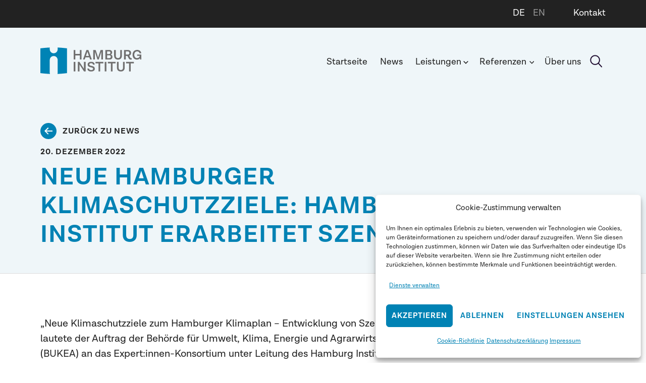

--- FILE ---
content_type: text/html; charset=UTF-8
request_url: https://www.hamburg-institut.com/klimaneutrale-kommunen/neue-hamburger-klimaschutzziele-hamburg-institut-erarbeitet-szenarien/
body_size: 13829
content:
<!doctype html>
<html lang="de-DE" >
<head>
	<meta charset="UTF-8" />
	<meta name="viewport" content="width=device-width, initial-scale=1" />
	<meta name='robots' content='index, follow, max-image-preview:large, max-snippet:-1, max-video-preview:-1' />
	<style>img:is([sizes="auto" i], [sizes^="auto," i]) { contain-intrinsic-size: 3000px 1500px }</style>
	
	<!-- This site is optimized with the Yoast SEO plugin v26.7 - https://yoast.com/wordpress/plugins/seo/ -->
	<title>Neue Hamburger Klimaschutzziele: Hamburg Institut erarbeitet Szenarien - Hamburg Institut</title>
	<meta name="description" content="Im Rahmen der zweiten Fortschreibung des Hamburger Klimaplans hat das Hamburg Institut im Auftrag der BUKEA Szenarien zum Erreichen neuer, weitreichenderer Klimaschutzziele entwickelt. Im Konsortium mit dem Öko-Institut und Prognos wurden hierbei sowohl sektorspezifische als auch sektorübergreifende Hebelmaßnahmen definiert. Dem Hamburger Senat dienten die Szenarien als Basis für sein heute vorgestelltes Eckpunktepapier, das die neuen Klimaschutzziele und die dazugehörigen Stellschrauben festschreibt." />
	<link rel="canonical" href="https://www.hamburg-institut.com/klimaneutrale-kommunen/neue-hamburger-klimaschutzziele-hamburg-institut-erarbeitet-szenarien/" />
	<meta property="og:locale" content="de_DE" />
	<meta property="og:type" content="article" />
	<meta property="og:title" content="Neue Hamburger Klimaschutzziele: Hamburg Institut erarbeitet Szenarien - Hamburg Institut" />
	<meta property="og:description" content="Im Rahmen der zweiten Fortschreibung des Hamburger Klimaplans hat das Hamburg Institut im Auftrag der BUKEA Szenarien zum Erreichen neuer, weitreichenderer Klimaschutzziele entwickelt. Im Konsortium mit dem Öko-Institut und Prognos wurden hierbei sowohl sektorspezifische als auch sektorübergreifende Hebelmaßnahmen definiert. Dem Hamburger Senat dienten die Szenarien als Basis für sein heute vorgestelltes Eckpunktepapier, das die neuen Klimaschutzziele und die dazugehörigen Stellschrauben festschreibt." />
	<meta property="og:url" content="https://www.hamburg-institut.com/klimaneutrale-kommunen/neue-hamburger-klimaschutzziele-hamburg-institut-erarbeitet-szenarien/" />
	<meta property="og:site_name" content="Hamburg Institut" />
	<meta property="article:published_time" content="2022-12-20T19:52:01+00:00" />
	<meta property="article:modified_time" content="2024-05-31T11:10:33+00:00" />
	<meta name="author" content="Philippa Kreis" />
	<meta name="twitter:card" content="summary_large_image" />
	<meta name="twitter:label1" content="Verfasst von" />
	<meta name="twitter:data1" content="Philippa Kreis" />
	<meta name="twitter:label2" content="Geschätzte Lesezeit" />
	<meta name="twitter:data2" content="2 Minuten" />
	<script type="application/ld+json" class="yoast-schema-graph">{"@context":"https://schema.org","@graph":[{"@type":"Article","@id":"https://www.hamburg-institut.com/klimaneutrale-kommunen/neue-hamburger-klimaschutzziele-hamburg-institut-erarbeitet-szenarien/#article","isPartOf":{"@id":"https://www.hamburg-institut.com/klimaneutrale-kommunen/neue-hamburger-klimaschutzziele-hamburg-institut-erarbeitet-szenarien/"},"author":{"name":"Philippa Kreis","@id":"https://www.hamburg-institut.com/#/schema/person/bda515a4a9e60bbeba5e23fdb999c920"},"headline":"Neue Hamburger Klimaschutzziele: Hamburg Institut erarbeitet Szenarien","datePublished":"2022-12-20T19:52:01+00:00","dateModified":"2024-05-31T11:10:33+00:00","mainEntityOfPage":{"@id":"https://www.hamburg-institut.com/klimaneutrale-kommunen/neue-hamburger-klimaschutzziele-hamburg-institut-erarbeitet-szenarien/"},"wordCount":277,"commentCount":0,"publisher":{"@id":"https://www.hamburg-institut.com/#organization"},"articleSection":["Klimaneutrale Kommunen","Klimapolitik"],"inLanguage":"de","potentialAction":[{"@type":"CommentAction","name":"Comment","target":["https://www.hamburg-institut.com/klimaneutrale-kommunen/neue-hamburger-klimaschutzziele-hamburg-institut-erarbeitet-szenarien/#respond"]}]},{"@type":"WebPage","@id":"https://www.hamburg-institut.com/klimaneutrale-kommunen/neue-hamburger-klimaschutzziele-hamburg-institut-erarbeitet-szenarien/","url":"https://www.hamburg-institut.com/klimaneutrale-kommunen/neue-hamburger-klimaschutzziele-hamburg-institut-erarbeitet-szenarien/","name":"Neue Hamburger Klimaschutzziele: Hamburg Institut erarbeitet Szenarien - Hamburg Institut","isPartOf":{"@id":"https://www.hamburg-institut.com/#website"},"datePublished":"2022-12-20T19:52:01+00:00","dateModified":"2024-05-31T11:10:33+00:00","description":"Im Rahmen der zweiten Fortschreibung des Hamburger Klimaplans hat das Hamburg Institut im Auftrag der BUKEA Szenarien zum Erreichen neuer, weitreichenderer Klimaschutzziele entwickelt. Im Konsortium mit dem Öko-Institut und Prognos wurden hierbei sowohl sektorspezifische als auch sektorübergreifende Hebelmaßnahmen definiert. Dem Hamburger Senat dienten die Szenarien als Basis für sein heute vorgestelltes Eckpunktepapier, das die neuen Klimaschutzziele und die dazugehörigen Stellschrauben festschreibt.","breadcrumb":{"@id":"https://www.hamburg-institut.com/klimaneutrale-kommunen/neue-hamburger-klimaschutzziele-hamburg-institut-erarbeitet-szenarien/#breadcrumb"},"inLanguage":"de","potentialAction":[{"@type":"ReadAction","target":["https://www.hamburg-institut.com/klimaneutrale-kommunen/neue-hamburger-klimaschutzziele-hamburg-institut-erarbeitet-szenarien/"]}]},{"@type":"BreadcrumbList","@id":"https://www.hamburg-institut.com/klimaneutrale-kommunen/neue-hamburger-klimaschutzziele-hamburg-institut-erarbeitet-szenarien/#breadcrumb","itemListElement":[{"@type":"ListItem","position":1,"name":"Startseite","item":"https://www.hamburg-institut.com/"},{"@type":"ListItem","position":2,"name":"Neue Hamburger Klimaschutzziele: Hamburg Institut erarbeitet Szenarien"}]},{"@type":"WebSite","@id":"https://www.hamburg-institut.com/#website","url":"https://www.hamburg-institut.com/","name":"Hamburg Institut","description":"Beratung und Forschung im Energie- und Umweltsektor","publisher":{"@id":"https://www.hamburg-institut.com/#organization"},"potentialAction":[{"@type":"SearchAction","target":{"@type":"EntryPoint","urlTemplate":"https://www.hamburg-institut.com/?s={search_term_string}"},"query-input":{"@type":"PropertyValueSpecification","valueRequired":true,"valueName":"search_term_string"}}],"inLanguage":"de"},{"@type":"Organization","@id":"https://www.hamburg-institut.com/#organization","name":"Hamburg Institut","url":"https://www.hamburg-institut.com/","logo":{"@type":"ImageObject","inLanguage":"de","@id":"https://www.hamburg-institut.com/#/schema/logo/image/","url":"https://www.hamburg-institut.com/wp-content/uploads/2021/05/logo.png","contentUrl":"https://www.hamburg-institut.com/wp-content/uploads/2021/05/logo.png","width":400,"height":106,"caption":"Hamburg Institut"},"image":{"@id":"https://www.hamburg-institut.com/#/schema/logo/image/"}},{"@type":"Person","@id":"https://www.hamburg-institut.com/#/schema/person/bda515a4a9e60bbeba5e23fdb999c920","name":"Philippa Kreis","image":{"@type":"ImageObject","inLanguage":"de","@id":"https://www.hamburg-institut.com/#/schema/person/image/","url":"https://secure.gravatar.com/avatar/421370853a3198075eb3d9b26938493c2cdbc356a72af6827e68a9591f0abd17?s=96&d=mm&r=g","contentUrl":"https://secure.gravatar.com/avatar/421370853a3198075eb3d9b26938493c2cdbc356a72af6827e68a9591f0abd17?s=96&d=mm&r=g","caption":"Philippa Kreis"}}]}</script>
	<!-- / Yoast SEO plugin. -->


<link rel="alternate" type="application/rss+xml" title="Hamburg Institut &raquo; Feed" href="https://www.hamburg-institut.com/feed/" />
<link rel="alternate" type="application/rss+xml" title="Hamburg Institut &raquo; Kommentar-Feed" href="https://www.hamburg-institut.com/comments/feed/" />
<link rel="alternate" type="application/rss+xml" title="Hamburg Institut &raquo; Neue Hamburger Klimaschutzziele: Hamburg Institut erarbeitet Szenarien-Kommentar-Feed" href="https://www.hamburg-institut.com/klimaneutrale-kommunen/neue-hamburger-klimaschutzziele-hamburg-institut-erarbeitet-szenarien/feed/" />
<style id='wp-block-library-theme-inline-css'>
.wp-block-audio :where(figcaption){color:#555;font-size:13px;text-align:center}.is-dark-theme .wp-block-audio :where(figcaption){color:#ffffffa6}.wp-block-audio{margin:0 0 1em}.wp-block-code{border:1px solid #ccc;border-radius:4px;font-family:Menlo,Consolas,monaco,monospace;padding:.8em 1em}.wp-block-embed :where(figcaption){color:#555;font-size:13px;text-align:center}.is-dark-theme .wp-block-embed :where(figcaption){color:#ffffffa6}.wp-block-embed{margin:0 0 1em}.blocks-gallery-caption{color:#555;font-size:13px;text-align:center}.is-dark-theme .blocks-gallery-caption{color:#ffffffa6}:root :where(.wp-block-image figcaption){color:#555;font-size:13px;text-align:center}.is-dark-theme :root :where(.wp-block-image figcaption){color:#ffffffa6}.wp-block-image{margin:0 0 1em}.wp-block-pullquote{border-bottom:4px solid;border-top:4px solid;color:currentColor;margin-bottom:1.75em}.wp-block-pullquote cite,.wp-block-pullquote footer,.wp-block-pullquote__citation{color:currentColor;font-size:.8125em;font-style:normal;text-transform:uppercase}.wp-block-quote{border-left:.25em solid;margin:0 0 1.75em;padding-left:1em}.wp-block-quote cite,.wp-block-quote footer{color:currentColor;font-size:.8125em;font-style:normal;position:relative}.wp-block-quote:where(.has-text-align-right){border-left:none;border-right:.25em solid;padding-left:0;padding-right:1em}.wp-block-quote:where(.has-text-align-center){border:none;padding-left:0}.wp-block-quote.is-large,.wp-block-quote.is-style-large,.wp-block-quote:where(.is-style-plain){border:none}.wp-block-search .wp-block-search__label{font-weight:700}.wp-block-search__button{border:1px solid #ccc;padding:.375em .625em}:where(.wp-block-group.has-background){padding:1.25em 2.375em}.wp-block-separator.has-css-opacity{opacity:.4}.wp-block-separator{border:none;border-bottom:2px solid;margin-left:auto;margin-right:auto}.wp-block-separator.has-alpha-channel-opacity{opacity:1}.wp-block-separator:not(.is-style-wide):not(.is-style-dots){width:100px}.wp-block-separator.has-background:not(.is-style-dots){border-bottom:none;height:1px}.wp-block-separator.has-background:not(.is-style-wide):not(.is-style-dots){height:2px}.wp-block-table{margin:0 0 1em}.wp-block-table td,.wp-block-table th{word-break:normal}.wp-block-table :where(figcaption){color:#555;font-size:13px;text-align:center}.is-dark-theme .wp-block-table :where(figcaption){color:#ffffffa6}.wp-block-video :where(figcaption){color:#555;font-size:13px;text-align:center}.is-dark-theme .wp-block-video :where(figcaption){color:#ffffffa6}.wp-block-video{margin:0 0 1em}:root :where(.wp-block-template-part.has-background){margin-bottom:0;margin-top:0;padding:1.25em 2.375em}
</style>
<style id='classic-theme-styles-inline-css'>
/*! This file is auto-generated */
.wp-block-button__link{color:#fff;background-color:#32373c;border-radius:9999px;box-shadow:none;text-decoration:none;padding:calc(.667em + 2px) calc(1.333em + 2px);font-size:1.125em}.wp-block-file__button{background:#32373c;color:#fff;text-decoration:none}
</style>
<style id='global-styles-inline-css'>
:root{--wp--preset--aspect-ratio--square: 1;--wp--preset--aspect-ratio--4-3: 4/3;--wp--preset--aspect-ratio--3-4: 3/4;--wp--preset--aspect-ratio--3-2: 3/2;--wp--preset--aspect-ratio--2-3: 2/3;--wp--preset--aspect-ratio--16-9: 16/9;--wp--preset--aspect-ratio--9-16: 9/16;--wp--preset--color--black: #222222;--wp--preset--color--cyan-bluish-gray: #abb8c3;--wp--preset--color--white: #FFFFFF;--wp--preset--color--pale-pink: #f78da7;--wp--preset--color--vivid-red: #cf2e2e;--wp--preset--color--luminous-vivid-orange: #ff6900;--wp--preset--color--luminous-vivid-amber: #fcb900;--wp--preset--color--light-green-cyan: #7bdcb5;--wp--preset--color--vivid-green-cyan: #00d084;--wp--preset--color--pale-cyan-blue: #8ed1fc;--wp--preset--color--vivid-cyan-blue: #0693e3;--wp--preset--color--vivid-purple: #9b51e0;--wp--preset--color--gray: #DCDCDC;--wp--preset--color--light-blue: #EFF6F9;--wp--preset--color--blue: #11B7EE;--wp--preset--color--dark-blue: #0082B4;--wp--preset--color--red: #E4D1D1;--wp--preset--gradient--vivid-cyan-blue-to-vivid-purple: linear-gradient(135deg,rgba(6,147,227,1) 0%,rgb(155,81,224) 100%);--wp--preset--gradient--light-green-cyan-to-vivid-green-cyan: linear-gradient(135deg,rgb(122,220,180) 0%,rgb(0,208,130) 100%);--wp--preset--gradient--luminous-vivid-amber-to-luminous-vivid-orange: linear-gradient(135deg,rgba(252,185,0,1) 0%,rgba(255,105,0,1) 100%);--wp--preset--gradient--luminous-vivid-orange-to-vivid-red: linear-gradient(135deg,rgba(255,105,0,1) 0%,rgb(207,46,46) 100%);--wp--preset--gradient--very-light-gray-to-cyan-bluish-gray: linear-gradient(135deg,rgb(238,238,238) 0%,rgb(169,184,195) 100%);--wp--preset--gradient--cool-to-warm-spectrum: linear-gradient(135deg,rgb(74,234,220) 0%,rgb(151,120,209) 20%,rgb(207,42,186) 40%,rgb(238,44,130) 60%,rgb(251,105,98) 80%,rgb(254,248,76) 100%);--wp--preset--gradient--blush-light-purple: linear-gradient(135deg,rgb(255,206,236) 0%,rgb(152,150,240) 100%);--wp--preset--gradient--blush-bordeaux: linear-gradient(135deg,rgb(254,205,165) 0%,rgb(254,45,45) 50%,rgb(107,0,62) 100%);--wp--preset--gradient--luminous-dusk: linear-gradient(135deg,rgb(255,203,112) 0%,rgb(199,81,192) 50%,rgb(65,88,208) 100%);--wp--preset--gradient--pale-ocean: linear-gradient(135deg,rgb(255,245,203) 0%,rgb(182,227,212) 50%,rgb(51,167,181) 100%);--wp--preset--gradient--electric-grass: linear-gradient(135deg,rgb(202,248,128) 0%,rgb(113,206,126) 100%);--wp--preset--gradient--midnight: linear-gradient(135deg,rgb(2,3,129) 0%,rgb(40,116,252) 100%);--wp--preset--font-size--small: 18px;--wp--preset--font-size--medium: 20px;--wp--preset--font-size--large: 24px;--wp--preset--font-size--x-large: 42px;--wp--preset--font-size--extra-small: 16px;--wp--preset--font-size--normal: 20px;--wp--preset--font-size--extra-large: 38px;--wp--preset--font-size--huge: 48px;--wp--preset--spacing--20: 0.44rem;--wp--preset--spacing--30: 0.67rem;--wp--preset--spacing--40: 1rem;--wp--preset--spacing--50: 1.5rem;--wp--preset--spacing--60: 2.25rem;--wp--preset--spacing--70: 3.38rem;--wp--preset--spacing--80: 5.06rem;--wp--preset--shadow--natural: 6px 6px 9px rgba(0, 0, 0, 0.2);--wp--preset--shadow--deep: 12px 12px 50px rgba(0, 0, 0, 0.4);--wp--preset--shadow--sharp: 6px 6px 0px rgba(0, 0, 0, 0.2);--wp--preset--shadow--outlined: 6px 6px 0px -3px rgba(255, 255, 255, 1), 6px 6px rgba(0, 0, 0, 1);--wp--preset--shadow--crisp: 6px 6px 0px rgba(0, 0, 0, 1);}:where(.is-layout-flex){gap: 0.5em;}:where(.is-layout-grid){gap: 0.5em;}body .is-layout-flex{display: flex;}.is-layout-flex{flex-wrap: wrap;align-items: center;}.is-layout-flex > :is(*, div){margin: 0;}body .is-layout-grid{display: grid;}.is-layout-grid > :is(*, div){margin: 0;}:where(.wp-block-columns.is-layout-flex){gap: 2em;}:where(.wp-block-columns.is-layout-grid){gap: 2em;}:where(.wp-block-post-template.is-layout-flex){gap: 1.25em;}:where(.wp-block-post-template.is-layout-grid){gap: 1.25em;}.has-black-color{color: var(--wp--preset--color--black) !important;}.has-cyan-bluish-gray-color{color: var(--wp--preset--color--cyan-bluish-gray) !important;}.has-white-color{color: var(--wp--preset--color--white) !important;}.has-pale-pink-color{color: var(--wp--preset--color--pale-pink) !important;}.has-vivid-red-color{color: var(--wp--preset--color--vivid-red) !important;}.has-luminous-vivid-orange-color{color: var(--wp--preset--color--luminous-vivid-orange) !important;}.has-luminous-vivid-amber-color{color: var(--wp--preset--color--luminous-vivid-amber) !important;}.has-light-green-cyan-color{color: var(--wp--preset--color--light-green-cyan) !important;}.has-vivid-green-cyan-color{color: var(--wp--preset--color--vivid-green-cyan) !important;}.has-pale-cyan-blue-color{color: var(--wp--preset--color--pale-cyan-blue) !important;}.has-vivid-cyan-blue-color{color: var(--wp--preset--color--vivid-cyan-blue) !important;}.has-vivid-purple-color{color: var(--wp--preset--color--vivid-purple) !important;}.has-black-background-color{background-color: var(--wp--preset--color--black) !important;}.has-cyan-bluish-gray-background-color{background-color: var(--wp--preset--color--cyan-bluish-gray) !important;}.has-white-background-color{background-color: var(--wp--preset--color--white) !important;}.has-pale-pink-background-color{background-color: var(--wp--preset--color--pale-pink) !important;}.has-vivid-red-background-color{background-color: var(--wp--preset--color--vivid-red) !important;}.has-luminous-vivid-orange-background-color{background-color: var(--wp--preset--color--luminous-vivid-orange) !important;}.has-luminous-vivid-amber-background-color{background-color: var(--wp--preset--color--luminous-vivid-amber) !important;}.has-light-green-cyan-background-color{background-color: var(--wp--preset--color--light-green-cyan) !important;}.has-vivid-green-cyan-background-color{background-color: var(--wp--preset--color--vivid-green-cyan) !important;}.has-pale-cyan-blue-background-color{background-color: var(--wp--preset--color--pale-cyan-blue) !important;}.has-vivid-cyan-blue-background-color{background-color: var(--wp--preset--color--vivid-cyan-blue) !important;}.has-vivid-purple-background-color{background-color: var(--wp--preset--color--vivid-purple) !important;}.has-black-border-color{border-color: var(--wp--preset--color--black) !important;}.has-cyan-bluish-gray-border-color{border-color: var(--wp--preset--color--cyan-bluish-gray) !important;}.has-white-border-color{border-color: var(--wp--preset--color--white) !important;}.has-pale-pink-border-color{border-color: var(--wp--preset--color--pale-pink) !important;}.has-vivid-red-border-color{border-color: var(--wp--preset--color--vivid-red) !important;}.has-luminous-vivid-orange-border-color{border-color: var(--wp--preset--color--luminous-vivid-orange) !important;}.has-luminous-vivid-amber-border-color{border-color: var(--wp--preset--color--luminous-vivid-amber) !important;}.has-light-green-cyan-border-color{border-color: var(--wp--preset--color--light-green-cyan) !important;}.has-vivid-green-cyan-border-color{border-color: var(--wp--preset--color--vivid-green-cyan) !important;}.has-pale-cyan-blue-border-color{border-color: var(--wp--preset--color--pale-cyan-blue) !important;}.has-vivid-cyan-blue-border-color{border-color: var(--wp--preset--color--vivid-cyan-blue) !important;}.has-vivid-purple-border-color{border-color: var(--wp--preset--color--vivid-purple) !important;}.has-vivid-cyan-blue-to-vivid-purple-gradient-background{background: var(--wp--preset--gradient--vivid-cyan-blue-to-vivid-purple) !important;}.has-light-green-cyan-to-vivid-green-cyan-gradient-background{background: var(--wp--preset--gradient--light-green-cyan-to-vivid-green-cyan) !important;}.has-luminous-vivid-amber-to-luminous-vivid-orange-gradient-background{background: var(--wp--preset--gradient--luminous-vivid-amber-to-luminous-vivid-orange) !important;}.has-luminous-vivid-orange-to-vivid-red-gradient-background{background: var(--wp--preset--gradient--luminous-vivid-orange-to-vivid-red) !important;}.has-very-light-gray-to-cyan-bluish-gray-gradient-background{background: var(--wp--preset--gradient--very-light-gray-to-cyan-bluish-gray) !important;}.has-cool-to-warm-spectrum-gradient-background{background: var(--wp--preset--gradient--cool-to-warm-spectrum) !important;}.has-blush-light-purple-gradient-background{background: var(--wp--preset--gradient--blush-light-purple) !important;}.has-blush-bordeaux-gradient-background{background: var(--wp--preset--gradient--blush-bordeaux) !important;}.has-luminous-dusk-gradient-background{background: var(--wp--preset--gradient--luminous-dusk) !important;}.has-pale-ocean-gradient-background{background: var(--wp--preset--gradient--pale-ocean) !important;}.has-electric-grass-gradient-background{background: var(--wp--preset--gradient--electric-grass) !important;}.has-midnight-gradient-background{background: var(--wp--preset--gradient--midnight) !important;}.has-small-font-size{font-size: var(--wp--preset--font-size--small) !important;}.has-medium-font-size{font-size: var(--wp--preset--font-size--medium) !important;}.has-large-font-size{font-size: var(--wp--preset--font-size--large) !important;}.has-x-large-font-size{font-size: var(--wp--preset--font-size--x-large) !important;}
:where(.wp-block-post-template.is-layout-flex){gap: 1.25em;}:where(.wp-block-post-template.is-layout-grid){gap: 1.25em;}
:where(.wp-block-columns.is-layout-flex){gap: 2em;}:where(.wp-block-columns.is-layout-grid){gap: 2em;}
:root :where(.wp-block-pullquote){font-size: 1.5em;line-height: 1.6;}
</style>
<link rel='stylesheet' id='wpo_min-header-0-css' href='https://www.hamburg-institut.com/wp-content/cache/wpo-minify/1768565660/assets/wpo-minify-header-3da22d54.min.css' media='all' />
<link rel='stylesheet' id='wpo_min-header-1-css' href='https://www.hamburg-institut.com/wp-content/cache/wpo-minify/1768565660/assets/wpo-minify-header-74e51231.min.css' media='print' />
<script src="https://www.hamburg-institut.com/wp-includes/js/jquery/jquery.min.js" id="jquery-core-js"></script>
<script src="https://www.hamburg-institut.com/wp-includes/js/jquery/jquery-migrate.min.js" id="jquery-migrate-js"></script>
<script src="https://www.hamburg-institut.com/wp-content/plugins/email-encoder-bundle/assets/js/custom.js" id="eeb-js-frontend-js"></script>
<link rel="https://api.w.org/" href="https://www.hamburg-institut.com/wp-json/" /><link rel="alternate" title="JSON" type="application/json" href="https://www.hamburg-institut.com/wp-json/wp/v2/posts/4970" /><link rel="EditURI" type="application/rsd+xml" title="RSD" href="https://www.hamburg-institut.com/xmlrpc.php?rsd" />

<link rel='shortlink' href='https://www.hamburg-institut.com/?p=4970' />
<link rel="alternate" title="oEmbed (JSON)" type="application/json+oembed" href="https://www.hamburg-institut.com/wp-json/oembed/1.0/embed?url=https%3A%2F%2Fwww.hamburg-institut.com%2Fklimaneutrale-kommunen%2Fneue-hamburger-klimaschutzziele-hamburg-institut-erarbeitet-szenarien%2F&#038;lang=de" />
<link rel="alternate" title="oEmbed (XML)" type="text/xml+oembed" href="https://www.hamburg-institut.com/wp-json/oembed/1.0/embed?url=https%3A%2F%2Fwww.hamburg-institut.com%2Fklimaneutrale-kommunen%2Fneue-hamburger-klimaschutzziele-hamburg-institut-erarbeitet-szenarien%2F&#038;format=xml&#038;lang=de" />
			<style>.cmplz-hidden {
					display: none !important;
				}</style><link rel="pingback" href="https://www.hamburg-institut.com/xmlrpc.php"><style id="custom-background-css">
body.custom-background { background-color: #ffffff; }
</style>
	<link rel="icon" href="https://www.hamburg-institut.com/wp-content/uploads/2021/06/cropped-hhi-icon_600x600-32x32.png" sizes="32x32" />
<link rel="icon" href="https://www.hamburg-institut.com/wp-content/uploads/2021/06/cropped-hhi-icon_600x600-192x192.png" sizes="192x192" />
<link rel="apple-touch-icon" href="https://www.hamburg-institut.com/wp-content/uploads/2021/06/cropped-hhi-icon_600x600-180x180.png" />
<meta name="msapplication-TileImage" content="https://www.hamburg-institut.com/wp-content/uploads/2021/06/cropped-hhi-icon_600x600-270x270.png" />
</head>

<body data-cmplz=2 class="wp-singular post-template-default single single-post postid-4970 single-format-standard custom-background wp-embed-responsive wp-theme-tto_hhi is-light-theme has-background-white no-js singular has-main-navigation no-widgets">
<div id="page" class="site">
	<a class="skip-link screen-reader-text" href="#content">Zum Inhalt springen</a>

	
<div id="topbar">
	<div class="topbar-content">
	
	<nav id="top-navigation" class="topbar-navigation" role="navigation" aria-label="Topbar menu">
		<div class="topbar-menu-left-container" aria-expanded="false">
			<span class="mobile-site-title" >Hamburg Institut</span>
					</div>
		<div class="topbar-menu-right-container"><ul id="topbar-menu-list align-right" class="menu-wrapper"><li id="menu-item-2135-de" class="lang-item lang-item-10 lang-item-de current-lang lang-item-first menu-item menu-item-type-custom menu-item-object-custom menu-item-2135-de"><a href="https://www.hamburg-institut.com/klimaneutrale-kommunen/neue-hamburger-klimaschutzziele-hamburg-institut-erarbeitet-szenarien/" hreflang="de-DE" lang="de-DE">DE</a></li>
<li id="menu-item-2135-en" class="lang-item lang-item-7 lang-item-en no-translation menu-item menu-item-type-custom menu-item-object-custom menu-item-2135-en"><a href="https://www.hamburg-institut.com/en/startseite/" hreflang="en-US" lang="en-US">EN</a></li>
<li id="menu-item-392" class="menu-item menu-item-type-post_type menu-item-object-page menu-item-392"><a href="https://www.hamburg-institut.com/kontakt/">Kontakt</a></li>
</ul></div>	</nav><!-- #top-navigation -->
	</div>
</div>

<header id="masthead" class="" role="banner">
	<div class="site-header alignwide has-menu">
		
<div class="site-branding">

	<a class="site-logo" href="https://www.hamburg-institut.com/"></a>

						<p class="screen-reader-text"><a href="https://www.hamburg-institut.com/">Hamburg Institut</a></p>
			</div><!-- .site-branding -->
		
	<nav id="site-navigation" class="primary-navigation" role="navigation" aria-label="Hauptmenu">
		<div class="primary-menu-container"><ul id="primary-menu-list" class="menu-wrapper"><li id="menu-item-14" class="menu-item menu-item-type-custom menu-item-object-custom menu-item-home menu-item-14"><a href="https://www.hamburg-institut.com/">Startseite</a></li>
<li id="menu-item-16" class="menu-item menu-item-type-post_type menu-item-object-page current_page_parent menu-item-16"><a href="https://www.hamburg-institut.com/aktuell/">News</a></li>
<li id="menu-item-443" class="wide-menu menu-item menu-item-type-custom menu-item-object-custom menu-item-has-children menu-item-443"><span class="toggle-sub-menu">Leistungen</span><span class="screen-reader-text">Menu öffnen</span>
<ul class="sub-menu">
	<li id="menu-item-220" class="menu-item menu-item-type-post_type menu-item-object-page menu-item-220"><a href="https://www.hamburg-institut.com/leistungen/leistungen-ueberblick/">Leistungen Überblick</a></li>
	<li id="menu-item-753" class="menu-item menu-item-type-post_type menu-item-object-page menu-item-has-children menu-item-753"><a href="https://www.hamburg-institut.com/leistungen/erneuerbare-waerme/">Erneuerbare Wärme</a>
	<ul class="sub-menu">
		<li id="menu-item-10843" class="menu-item menu-item-type-post_type menu-item-object-page menu-item-10843"><a href="https://www.hamburg-institut.com/leistungen/erneuerbare-waerme/grosswaermepumpen/">Großwärmepumpen</a></li>
		<li id="menu-item-11929" class="menu-item menu-item-type-post_type menu-item-object-page menu-item-11929"><a href="https://www.hamburg-institut.com/leistungen/erneuerbare-waerme/grosswaermespeicher/">Großwärmespeicher</a></li>
		<li id="menu-item-4869" class="menu-item menu-item-type-post_type menu-item-object-page menu-item-4869"><a href="https://www.hamburg-institut.com/leistungen/erneuerbare-waerme/kommunale-waermeplanung/">Kommunale Wärmeplanung</a></li>
		<li id="menu-item-4943" class="menu-item menu-item-type-post_type menu-item-object-page menu-item-4943"><a href="https://www.hamburg-institut.com/leistungen/transformationsplaene/">Transformationspläne</a></li>
	</ul>
</li>
	<li id="menu-item-11759" class="menu-item menu-item-type-post_type menu-item-object-page menu-item-11759"><a href="https://www.hamburg-institut.com/leistungen/kommunale-klimaanpassung/">Kommunale Klimaanpassung</a></li>
	<li id="menu-item-5954" class="menu-item menu-item-type-post_type menu-item-object-page menu-item-5954"><a href="https://www.hamburg-institut.com/leistungen/klimaneutrale-kommunen/">Kommunale Klimaschutzstrategien</a></li>
	<li id="menu-item-12277" class="menu-item menu-item-type-post_type menu-item-object-page menu-item-has-children menu-item-12277"><a href="https://www.hamburg-institut.com/leistungen/carbon-management_2/">Carbon Management</a>
	<ul class="sub-menu">
		<li id="menu-item-10303" class="menu-item menu-item-type-post_type menu-item-object-page menu-item-10303"><a href="https://www.hamburg-institut.com/pflanzenkohle/">Pflanzenkohle</a></li>
	</ul>
</li>
	<li id="menu-item-11920" class="menu-item menu-item-type-post_type menu-item-object-page menu-item-11920"><a href="https://www.hamburg-institut.com/leistungen/politikberatung/">Politikberatung</a></li>
	<li id="menu-item-739" class="menu-item menu-item-type-post_type menu-item-object-page menu-item-739"><a href="https://www.hamburg-institut.com/leistungen/herkunftsnachweise/">Nachweissysteme erneuerbare Energien</a></li>
	<li id="menu-item-735" class="menu-item menu-item-type-post_type menu-item-object-page menu-item-735"><a href="https://www.hamburg-institut.com/leistungen/oekostrom/">Ökostrom</a></li>
	<li id="menu-item-9720" class="menu-item menu-item-type-post_type menu-item-object-page menu-item-has-children menu-item-9720"><a href="https://www.hamburg-institut.com/leistungen/unternehmen-produkte/">Unternehmen &amp; Produkte</a>
	<ul class="sub-menu">
		<li id="menu-item-9724" class="menu-item menu-item-type-post_type menu-item-object-page menu-item-9724"><a href="https://www.hamburg-institut.com/leistungen/unternehmen-produkte/csrd-berichterstattung/">Berichterstattung (CSRD/VSME)</a></li>
		<li id="menu-item-9717" class="menu-item menu-item-type-post_type menu-item-object-page menu-item-9717"><a href="https://www.hamburg-institut.com/klimarisikoanalyse/">Klimarisikoanalyse</a></li>
		<li id="menu-item-9719" class="menu-item menu-item-type-post_type menu-item-object-page menu-item-9719"><a href="https://www.hamburg-institut.com/leistungen/unternehmen-produkte/klimastrategie/">Klimastrategie</a></li>
		<li id="menu-item-9718" class="menu-item menu-item-type-post_type menu-item-object-page menu-item-9718"><a href="https://www.hamburg-institut.com/leistungen/unternehmen-produkte/nachhaltiges-wassermanagement/">Nachhaltiges Wassermanagement</a></li>
	</ul>
</li>
	<li id="menu-item-8080" class="menu-item menu-item-type-post_type menu-item-object-page menu-item-8080"><a href="https://www.hamburg-institut.com/leistungen/leistungen-ueberblick/tools/">Tools (Szenarien/Modellierung)</a></li>
</ul>
</li>
<li id="menu-item-6051" class="menu-item menu-item-type-post_type menu-item-object-page menu-item-has-children menu-item-6051"><span class="toggle-sub-menu">Referenzen</span><span class="screen-reader-text">Menu öffnen</span>
<ul class="sub-menu">
	<li id="menu-item-229" class="menu-item menu-item-type-post_type_archive menu-item-object-hhi_tto_project menu-item-229"><a href="https://www.hamburg-institut.com/projects/">Projekte</a></li>
	<li id="menu-item-9406" class="menu-item menu-item-type-post_type menu-item-object-page menu-item-has-children menu-item-9406"><a href="https://www.hamburg-institut.com/referenzen/publikationen/">Publikationen</a>
	<ul class="sub-menu">
		<li id="menu-item-11368" class="menu-item menu-item-type-post_type menu-item-object-page menu-item-11368"><a href="https://www.hamburg-institut.com/referenzen/publikationen/discussion-paper/">Discussion Paper</a></li>
	</ul>
</li>
	<li id="menu-item-3462" class="menu-item menu-item-type-post_type menu-item-object-page menu-item-3462"><a href="https://www.hamburg-institut.com/karriere/innovationen/">Innovationen</a></li>
</ul>
</li>
<li id="menu-item-15" class="menu-item menu-item-type-post_type menu-item-object-page menu-item-15"><a href="https://www.hamburg-institut.com/ueber-uns/">Über uns</a></li>
</ul></div>	</nav><!-- #site-navigation -->
		<div id="header-search"><span class="toggle-search"></span><form autocomplete="off" role="search"  method="get" class="search-form" action="https://www.hamburg-institut.com/">
	<label for="search-form-1">Suchen...</label>
	<input type="search" placeholder="Wonach suchen Sie?" id="search-form-1" class="search-field" value="" name="s" />

	<button class="search-submit">Suchen</button>
</form>
</div>
	</div>
</header><!-- #masthead -->

	<div id="content" class="site-content">
<div id="primary" class="content-area">
    <main id="main" class="site-main" role="main">
        
<article id="post-4970" class="post-4970 post type-post status-publish format-standard hentry category-klimaneutrale-kommunen category-klimapolitik entry">

	<header class="entry-header alignfull">
		<div class="alignwide">
			<div class="wp-block-button is-style-hhi_tto-btn-link-back"><a href="https://www.hamburg-institut.com/aktuell/" class="wp-block-button__link">Zurück zu News</a></div>
			<div class="h6 meta-head"><span class="posted-on"><time class="entry-date published updated" datetime="2022-12-20T20:52:01+01:00">20. Dezember 2022</time></span></div>
			<h1 class="entry-title">Neue Hamburger Klimaschutzziele: Hamburg Institut erarbeitet Szenarien</h1>		</div>
	</header><!-- .entry-header -->

	<div class="entry-content">
		<div class="wp-block-columns alignwide">
			<div class="wp-block-column main-column">
								
<p>„Neue Klimaschutzziele zum Hamburger Klimaplan – Entwicklung von Szenarien“: So lautete der Auftrag der Behörde für Umwelt, Klima, Energie und Agrarwirtschaft (BUKEA) an das Expert:innen-Konsortium unter Leitung des Hamburg Instituts. Gemeinsam mit dem Öko-Institut und Prognos unterstützten wir die Stadt bei der <strong>zweiten Fortschreibung des Hamburger Klimaplans</strong>. Hintergrund ist die Anforderung des Senats, den Klimaplan angesichts sich verändernder Rahmenbedingungen kontinuierlich inhaltlich und methodisch weiterzuentwickeln und alle vier Jahre eine Fortschreibung vorzulegen.</p>



<p><strong><mark style="background-color:rgba(0, 0, 0, 0)" class="has-inline-color has-dark-blue-color">Szenarien als Grundlage neuer ambitionierter Klimaschutzziele</mark><br></strong>Die jetzt erfolgte Modellierung der Szenarien basiert auf der bundesweit aktuellsten Modellierungsgrundlage für Klimaschutz-Szenarien bis zum Jahr 2045. Die Analyse erfolgte in mehreren Arbeitspaketen:</p>



<ul class="wp-block-list"><li>Entwicklung und Prüfung der Umsetzbarkeit von Szenarien zum Erreichen neuer ambitionierterer Klimaschutzziele</li><li>Überprüfung der aktuellen Zieldefinition des Hamburger Klimaplans und des HmbKliSchG im Hinblick auf Klimaneutralität</li><li>Berechnung und Prüfung eines CO<sub>2</sub>-Budgets für Hamburg</li><li>Prüfung und Vorschläge für die Umsetzung eines Klimachecks bzw. Klimavorbehalts</li></ul>



<p><mark style="background-color:rgba(0, 0, 0, 0)" class="has-inline-color has-black-color">Zum einen wurden die <strong>Sektoren Industrie, private Haushalte, Verkehr sowie Gewerbe, Handel- und Dienstleistung</strong> betrachtet und etwa 40 Maßnahmenbereiche und deren CO<sub>2</sub>-Einsparpotenzial identifiziert. Zum anderen wurde analysiert, welchen Beitrag <strong>sektorübergreifende Hebelmaßnahmen</strong> leisten können.</mark></p>



<p>Die Ergebnisse dienten als <strong>Basis für das Eckpunktepapier zur Definition neuer städtischer Klimaschutzziele</strong>: Bis 2030 sollen die CO<sub>2</sub>-Emissionen um rund 70 Prozent (vorher 55 Prozent) im Vergleich zum Jahr 1990 reduziert werden. Bis 2045 strebt die Stadt Klimaneutralität an. Die Eckpunkte<strong> </strong>zur zweiten Fortschreibung des Klimaplans hat der Hamburger Senat am 20. Dezember 2022 verabschiedet.</p>



<h3 class="wp-block-heading"><strong><mark style="background-color:rgba(0, 0, 0, 0)" class="has-inline-color has-dark-blue-color">Weitere Informationen und Download der Ergebnisse und Eckpunkte:</mark></strong></h3>



<p><a href="https://www.hamburg.de/klima/publikationen/16763684/szenarienhamburgerklimaplan/" target="_blank" rel="noreferrer noopener"><strong><mark style="background-color:rgba(0, 0, 0, 0)" class="has-inline-color has-blue-color">Neue Hamburger Klimaschutzziele auf der Grundlage von fachlich-wissenschaftlichen Szenarien</mark></strong></a></p>



<p><a href="https://www.hamburg.de/klima/publikationen/16781934/eckpunkteklimaplan/" target="_blank" rel="noreferrer noopener"><strong><mark style="background-color:rgba(0, 0, 0, 0)" class="has-inline-color has-blue-color">Zweite Fortschreibung des Hamburger Klimaplans &#8211; Eckpunktepapier</mark></strong></a></p>



<p></p>
			</div>

			<aside class="wp-block-column info-column">
			</aside>
		</div>
	</div><!-- .entry-content -->

	<footer class="entry-footer default-max-width">
			</footer><!-- .entry-footer -->

</article><!-- #post-4970 -->
	</main><!-- #main -->


		<div class="more-posts wp-block-group alignwide">
		<div class="h2">Weitere Beiträge</div>
		<div class="float-grid">
			<div class="items">
			
<article id="post-13061" class="item post-13061 post type-post status-publish format-standard hentry category-hamburg-institut-hi entry">
	<div class="card has-background-white">

		<div class="card-body">

							<div class="card-date">16. Dezember 2025</div>
						
			<h3 class="card-title"><a href="https://www.hamburg-institut.com/hamburg-institut-hi/2025-ein-jahr-zwischen-umbruch-und-neuen-perspektiven/">2025: Ein Jahr zwischen Umbruch und neuen Perspektiven</a></h3><p>2025 hat uns alle gefordert – fachlich, politisch wie auch gesellschaftlich. Mit den Nachrichten zur globalen Entwicklung kann man kaum mithalten. Dabei gerät schnell aus dem Blick, dass neben vieler Rhetorik gute Lösungen zur erfolgreichen Transformation weiterhin ihren Weg in die Umsetzung finden. Das spiegelt auch unser Jahresrückblick wider: 2025 war beim Hamburg Institut geprägt von spürbarer Unsicherheit bei unseren Kunden und gleichzeitig erfolgreichen und wegweisenden Projekten. </p>
			
			<div class="wp-block-button is-style-hhi_tto-btn-link">
				<a href="https://www.hamburg-institut.com/hamburg-institut-hi/2025-ein-jahr-zwischen-umbruch-und-neuen-perspektiven/" class="wp-block-button__link">Weiterlesen</a>
			</div>
			
		</div>
	</div>

</article><!-- #post-${ID} -->

<article id="post-13057" class="item post-13057 post type-post status-publish format-standard hentry category-hamburg-institut-hi category-hi-vortraege-events-de entry">
	<div class="card has-background-white">

		<div class="card-body">

							<div class="card-date">15. Dezember 2025</div>
						
			<h3 class="card-title"><a href="https://www.hamburg-institut.com/hamburg-institut-hi/shift-happens-dr-henrik-pieper-spricht-beim-sid-2026/">Shift happens: Dr. Henrik Pieper spricht beim SID 2026</a></h3><p>Der zweitägige Super Impact Day (SID) am 28./29.01.26 bringt unter dem Motto „Shift happens“ Stadtwerke, Städte und Kommunen in Lübeck zusammen. In über 70 Vorträgen geht es um verschiedene Aspekte und Handlungsfelder der Klimawende. Unser Experte Dr. Henrik Pieper spricht in seinem Vortrag über „Großwärmepumpen – von der Planung zur Praxis: die unterschätzte Herausforderung Wärmequellen“.</p>
			
			<div class="wp-block-button is-style-hhi_tto-btn-link">
				<a href="https://www.hamburg-institut.com/hamburg-institut-hi/shift-happens-dr-henrik-pieper-spricht-beim-sid-2026/" class="wp-block-button__link">Weiterlesen</a>
			</div>
			
		</div>
	</div>

</article><!-- #post-${ID} -->

<article id="post-13015" class="item post-13015 post type-post status-publish format-standard hentry category-erneuerbare-waerme category-hamburg-institut-hi entry">
	<div class="card has-background-white">

		<div class="card-body">

							<div class="card-date">10. Dezember 2025</div>
						
			<h3 class="card-title"><a href="https://www.hamburg-institut.com/erneuerbare-waerme/studie-zeigt-potenzial-fuer-wasserstoffproduktion-mit-waermepumpen/">Studie zeigt Potenzial für Wasserstoffproduktion mit Wärmepumpen</a></h3><p>Die Stadtwerke Kiel haben gemeinsam mit dem Hamburg Institut eine Machbarkeitsstudie zur Eigenproduktion von Wasserstoff abgeschlossen. Die Untersuchung zeigt: Eine Elektrolyse-Anlage mit gekoppelt nutzbarer Abwärme könnte technisch und räumlich realisiert werden.</p>
			
			<div class="wp-block-button is-style-hhi_tto-btn-link">
				<a href="https://www.hamburg-institut.com/erneuerbare-waerme/studie-zeigt-potenzial-fuer-wasserstoffproduktion-mit-waermepumpen/" class="wp-block-button__link">Weiterlesen</a>
			</div>
			
		</div>
	</div>

</article><!-- #post-${ID} -->
			</div>
		</div>
	</div>
	</div><!-- #primary -->
	</div><!-- #content -->

	
	<footer id="colophon" class="site-footer" role="contentinfo">
		<div class="footer-content">

					<nav aria-label="Social menu" class="social-navigation">
				<div class="h6">Folgen Sie uns</div>
				<ul class="social-navigation-wrapper">
					<li id="menu-item-41" class="menu-item menu-item-type-custom menu-item-object-custom menu-item-41"><a href="https://www.linkedin.com/company/hamburg-institut/?viewAsMember=true"><span>LinkedIn</a></li>
				</ul><!-- .social-navigation-wrapper -->
			</nav><!-- .social-navigation -->
		
					<nav aria-label="Footer-Menu" class="footer-navigation">
				<ul class="footer-navigation-wrapper">
					<li id="menu-item-215" class="menu-item menu-item-type-post_type menu-item-object-page menu-item-home menu-item-215"><a href="https://www.hamburg-institut.com/"><span>Startseite</a></li>
<li id="menu-item-216" class="menu-item menu-item-type-post_type menu-item-object-page current_page_parent menu-item-216"><a href="https://www.hamburg-institut.com/aktuell/"><span>News</a></li>
<li id="menu-item-217" class="menu-item menu-item-type-post_type menu-item-object-page menu-item-217"><a href="https://www.hamburg-institut.com/leistungen/leistungen-ueberblick/"><span>Leistungen</a></li>
<li id="menu-item-44" class="menu-item menu-item-type-post_type menu-item-object-page menu-item-44"><a href="https://www.hamburg-institut.com/ueber-uns/"><span>Über uns</a></li>
<li id="menu-item-218" class="menu-item menu-item-type-post_type menu-item-object-page menu-item-218"><a href="https://www.hamburg-institut.com/?page_id=208"><span>Karriere</a></li>
<li id="menu-item-219" class="menu-item menu-item-type-post_type menu-item-object-page menu-item-219"><a href="https://www.hamburg-institut.com/kontakt/"><span>Kontakt</a></li>
				</ul><!-- .footer-navigation-wrapper -->
			</nav><!-- .footer-navigation -->
		
					<nav aria-label="Meta menu" class="meta-navigation">
				<ul class="meta-navigation-wrapper">
					<li id="menu-item-232" class="menu-item menu-item-type-post_type menu-item-object-page menu-item-232"><a href="https://www.hamburg-institut.com/impressum/"><span>Impressum</a></li>
<li id="menu-item-231" class="menu-item menu-item-type-post_type menu-item-object-page menu-item-privacy-policy menu-item-231"><a rel="privacy-policy" href="https://www.hamburg-institut.com/datenschutzerklaerung/"><span>Datenschutzerklärung</a></li>
<li id="menu-item-9232" class="menu-item menu-item-type-post_type menu-item-object-page menu-item-9232"><a href="https://www.hamburg-institut.com/cookie-richtlinie-eu/"><span>Cookie-Richtlinie (EU)</a></li>
				</ul><!-- .meta-navigation-wrapper -->
			</nav><!-- .meta-navigation -->
				</div>
	</footer><!-- #colophon -->

</div><!-- #page -->

<script type="speculationrules">
{"prefetch":[{"source":"document","where":{"and":[{"href_matches":"\/*"},{"not":{"href_matches":["\/wp-*.php","\/wp-admin\/*","\/wp-content\/uploads\/*","\/wp-content\/*","\/wp-content\/plugins\/*","\/wp-content\/themes\/tto_hhi\/*","\/*\\?(.+)"]}},{"not":{"selector_matches":"a[rel~=\"nofollow\"]"}},{"not":{"selector_matches":".no-prefetch, .no-prefetch a"}}]},"eagerness":"conservative"}]}
</script>

<!-- Consent Management powered by Complianz | GDPR/CCPA Cookie Consent https://wordpress.org/plugins/complianz-gdpr -->
<div id="cmplz-cookiebanner-container"><div class="cmplz-cookiebanner cmplz-hidden banner-1 bottom-right-view-preferences optin cmplz-bottom-right cmplz-categories-type-view-preferences" aria-modal="true" data-nosnippet="true" role="dialog" aria-live="polite" aria-labelledby="cmplz-header-1-optin" aria-describedby="cmplz-message-1-optin">
	<div class="cmplz-header">
		<div class="cmplz-logo"></div>
		<div class="cmplz-title" id="cmplz-header-1-optin">Cookie-Zustimmung verwalten</div>
		<div class="cmplz-close" tabindex="0" role="button" aria-label="Dialog schließen">
			<svg aria-hidden="true" focusable="false" data-prefix="fas" data-icon="times" class="svg-inline--fa fa-times fa-w-11" role="img" xmlns="http://www.w3.org/2000/svg" viewBox="0 0 352 512"><path fill="currentColor" d="M242.72 256l100.07-100.07c12.28-12.28 12.28-32.19 0-44.48l-22.24-22.24c-12.28-12.28-32.19-12.28-44.48 0L176 189.28 75.93 89.21c-12.28-12.28-32.19-12.28-44.48 0L9.21 111.45c-12.28 12.28-12.28 32.19 0 44.48L109.28 256 9.21 356.07c-12.28 12.28-12.28 32.19 0 44.48l22.24 22.24c12.28 12.28 32.2 12.28 44.48 0L176 322.72l100.07 100.07c12.28 12.28 32.2 12.28 44.48 0l22.24-22.24c12.28-12.28 12.28-32.19 0-44.48L242.72 256z"></path></svg>
		</div>
	</div>

	<div class="cmplz-divider cmplz-divider-header"></div>
	<div class="cmplz-body">
		<div class="cmplz-message" id="cmplz-message-1-optin">Um Ihnen ein optimales Erlebnis zu bieten, verwenden wir Technologien wie Cookies, um Geräteinformationen zu speichern und/oder darauf zuzugreifen. Wenn Sie diesen Technologien zustimmen, können wir Daten wie das Surfverhalten oder eindeutige IDs auf dieser Website verarbeiten. Wenn sie Ihre Zustimmung nicht erteilen oder zurückziehen, können bestimmte Merkmale und Funktionen beeinträchtigt werden.</div>
		<!-- categories start -->
		<div class="cmplz-categories">
			<details class="cmplz-category cmplz-functional" >
				<summary>
						<span class="cmplz-category-header">
							<span class="cmplz-category-title">Funktional</span>
							<span class='cmplz-always-active'>
								<span class="cmplz-banner-checkbox">
									<input type="checkbox"
										   id="cmplz-functional-optin"
										   data-category="cmplz_functional"
										   class="cmplz-consent-checkbox cmplz-functional"
										   size="40"
										   value="1"/>
									<label class="cmplz-label" for="cmplz-functional-optin"><span class="screen-reader-text">Funktional</span></label>
								</span>
								Immer aktiv							</span>
							<span class="cmplz-icon cmplz-open">
								<svg xmlns="http://www.w3.org/2000/svg" viewBox="0 0 448 512"  height="18" ><path d="M224 416c-8.188 0-16.38-3.125-22.62-9.375l-192-192c-12.5-12.5-12.5-32.75 0-45.25s32.75-12.5 45.25 0L224 338.8l169.4-169.4c12.5-12.5 32.75-12.5 45.25 0s12.5 32.75 0 45.25l-192 192C240.4 412.9 232.2 416 224 416z"/></svg>
							</span>
						</span>
				</summary>
				<div class="cmplz-description">
					<span class="cmplz-description-functional">Die technische Speicherung oder der Zugang ist unbedingt erforderlich für den rechtmäßigen Zweck, die Nutzung eines bestimmten Dienstes zu ermöglichen, der vom Teilnehmer oder Nutzer ausdrücklich gewünscht wird, oder für den alleinigen Zweck, die Übertragung einer Nachricht über ein elektronisches Kommunikationsnetz durchzuführen.</span>
				</div>
			</details>

			<details class="cmplz-category cmplz-preferences" >
				<summary>
						<span class="cmplz-category-header">
							<span class="cmplz-category-title">Vorlieben</span>
							<span class="cmplz-banner-checkbox">
								<input type="checkbox"
									   id="cmplz-preferences-optin"
									   data-category="cmplz_preferences"
									   class="cmplz-consent-checkbox cmplz-preferences"
									   size="40"
									   value="1"/>
								<label class="cmplz-label" for="cmplz-preferences-optin"><span class="screen-reader-text">Vorlieben</span></label>
							</span>
							<span class="cmplz-icon cmplz-open">
								<svg xmlns="http://www.w3.org/2000/svg" viewBox="0 0 448 512"  height="18" ><path d="M224 416c-8.188 0-16.38-3.125-22.62-9.375l-192-192c-12.5-12.5-12.5-32.75 0-45.25s32.75-12.5 45.25 0L224 338.8l169.4-169.4c12.5-12.5 32.75-12.5 45.25 0s12.5 32.75 0 45.25l-192 192C240.4 412.9 232.2 416 224 416z"/></svg>
							</span>
						</span>
				</summary>
				<div class="cmplz-description">
					<span class="cmplz-description-preferences">Die technische Speicherung oder der Zugriff ist für den rechtmäßigen Zweck der Speicherung von Präferenzen erforderlich, die nicht vom Abonnenten oder Benutzer angefordert wurden.</span>
				</div>
			</details>

			<details class="cmplz-category cmplz-statistics" >
				<summary>
						<span class="cmplz-category-header">
							<span class="cmplz-category-title">Statistiken</span>
							<span class="cmplz-banner-checkbox">
								<input type="checkbox"
									   id="cmplz-statistics-optin"
									   data-category="cmplz_statistics"
									   class="cmplz-consent-checkbox cmplz-statistics"
									   size="40"
									   value="1"/>
								<label class="cmplz-label" for="cmplz-statistics-optin"><span class="screen-reader-text">Statistiken</span></label>
							</span>
							<span class="cmplz-icon cmplz-open">
								<svg xmlns="http://www.w3.org/2000/svg" viewBox="0 0 448 512"  height="18" ><path d="M224 416c-8.188 0-16.38-3.125-22.62-9.375l-192-192c-12.5-12.5-12.5-32.75 0-45.25s32.75-12.5 45.25 0L224 338.8l169.4-169.4c12.5-12.5 32.75-12.5 45.25 0s12.5 32.75 0 45.25l-192 192C240.4 412.9 232.2 416 224 416z"/></svg>
							</span>
						</span>
				</summary>
				<div class="cmplz-description">
					<span class="cmplz-description-statistics">Die technische Speicherung oder der Zugriff, der ausschließlich zu statistischen Zwecken erfolgt.</span>
					<span class="cmplz-description-statistics-anonymous">Die technische Speicherung oder der Zugriff, der ausschließlich zu anonymen statistischen Zwecken verwendet wird. Ohne eine Vorladung, die freiwillige Zustimmung deines Internetdienstanbieters oder zusätzliche Aufzeichnungen von Dritten können die zu diesem Zweck gespeicherten oder abgerufenen Informationen allein in der Regel nicht dazu verwendet werden, dich zu identifizieren.</span>
				</div>
			</details>
			<details class="cmplz-category cmplz-marketing" >
				<summary>
						<span class="cmplz-category-header">
							<span class="cmplz-category-title">Marketing</span>
							<span class="cmplz-banner-checkbox">
								<input type="checkbox"
									   id="cmplz-marketing-optin"
									   data-category="cmplz_marketing"
									   class="cmplz-consent-checkbox cmplz-marketing"
									   size="40"
									   value="1"/>
								<label class="cmplz-label" for="cmplz-marketing-optin"><span class="screen-reader-text">Marketing</span></label>
							</span>
							<span class="cmplz-icon cmplz-open">
								<svg xmlns="http://www.w3.org/2000/svg" viewBox="0 0 448 512"  height="18" ><path d="M224 416c-8.188 0-16.38-3.125-22.62-9.375l-192-192c-12.5-12.5-12.5-32.75 0-45.25s32.75-12.5 45.25 0L224 338.8l169.4-169.4c12.5-12.5 32.75-12.5 45.25 0s12.5 32.75 0 45.25l-192 192C240.4 412.9 232.2 416 224 416z"/></svg>
							</span>
						</span>
				</summary>
				<div class="cmplz-description">
					<span class="cmplz-description-marketing">Die technische Speicherung oder der Zugriff ist erforderlich, um Nutzerprofile zu erstellen, um Werbung zu versenden oder um den Nutzer auf einer Website oder über mehrere Websites hinweg zu ähnlichen Marketingzwecken zu verfolgen.</span>
				</div>
			</details>
		</div><!-- categories end -->
			</div>

	<div class="cmplz-links cmplz-information">
		<ul>
			<li><a class="cmplz-link cmplz-manage-options cookie-statement" href="#" data-relative_url="#cmplz-manage-consent-container">Optionen verwalten</a></li>
			<li><a class="cmplz-link cmplz-manage-third-parties cookie-statement" href="#" data-relative_url="#cmplz-cookies-overview">Dienste verwalten</a></li>
			<li><a class="cmplz-link cmplz-manage-vendors tcf cookie-statement" href="#" data-relative_url="#cmplz-tcf-wrapper">Verwalten von {vendor_count}-Lieferanten</a></li>
			<li><a class="cmplz-link cmplz-external cmplz-read-more-purposes tcf" target="_blank" rel="noopener noreferrer nofollow" href="https://cookiedatabase.org/tcf/purposes/" aria-label="Weitere Informationen zu den Zwecken von TCF findest du in der Cookie-Datenbank.">Lese mehr über diese Zwecke</a></li>
		</ul>
			</div>

	<div class="cmplz-divider cmplz-footer"></div>

	<div class="cmplz-buttons">
		<button class="cmplz-btn cmplz-accept">Akzeptieren</button>
		<button class="cmplz-btn cmplz-deny">Ablehnen</button>
		<button class="cmplz-btn cmplz-view-preferences">Einstellungen ansehen</button>
		<button class="cmplz-btn cmplz-save-preferences">Einstellungen speichern</button>
		<a class="cmplz-btn cmplz-manage-options tcf cookie-statement" href="#" data-relative_url="#cmplz-manage-consent-container">Einstellungen ansehen</a>
			</div>

	
	<div class="cmplz-documents cmplz-links">
		<ul>
			<li><a class="cmplz-link cookie-statement" href="#" data-relative_url="">{title}</a></li>
			<li><a class="cmplz-link privacy-statement" href="#" data-relative_url="">{title}</a></li>
			<li><a class="cmplz-link impressum" href="#" data-relative_url="">{title}</a></li>
		</ul>
			</div>
</div>
</div>
					<div id="cmplz-manage-consent" data-nosnippet="true"><button class="cmplz-btn cmplz-hidden cmplz-manage-consent manage-consent-1">Zustimmung verwalten</button>

</div><script>document.body.classList.remove("no-js");</script>	<script>
	if ( -1 !== navigator.userAgent.indexOf( 'MSIE' ) || -1 !== navigator.appVersion.indexOf( 'Trident/' ) ) {
		document.body.classList.add( 'is-IE' );
	}
	</script>
	<script id="pll_cookie_script-js-after">
(function() {
				var expirationDate = new Date();
				expirationDate.setTime( expirationDate.getTime() + 31536000 * 1000 );
				document.cookie = "pll_language=de; expires=" + expirationDate.toUTCString() + "; path=/; secure; SameSite=Lax";
			}());
</script>
<script src="https://www.hamburg-institut.com/wp-content/themes/tto_hhi/assets/js/jquery-1.11.0.min.js" id="hhi-tto-jquery-script-js"></script>
<script src="https://www.hamburg-institut.com/wp-content/themes/tto_hhi/assets/js/jquery-migrate-1.2.1.min.js" id="hhi-tto-jquery-migration-script-js"></script>
<script src="https://www.hamburg-institut.com/wp-content/themes/tto_hhi/assets/js/masonry.pkgd.min.js" id="hhi-tto-masonry-script-js"></script>
<script src="https://www.hamburg-institut.com/wp-content/themes/tto_hhi/assets/js/slick.min.js" id="hhi-tto-slick-slider-script-js"></script>
<script id="hhi-tto-ie11-polyfills-js-after">
( Element.prototype.matches && Element.prototype.closest && window.NodeList && NodeList.prototype.forEach ) || document.write( '<script src="https://www.hamburg-institut.com/wp-content/themes/tto_hhi/assets/js/polyfills.js"></scr' + 'ipt>' );
</script>
<script src="https://www.hamburg-institut.com/wp-content/themes/tto_hhi/assets/js/primary-navigation.js" id="hhi-tto-primary-navigation-script-js"></script>
<script src="https://www.hamburg-institut.com/wp-content/themes/tto_hhi/assets/js/responsive-embeds.js" id="hhi-tto-responsive-embeds-script-js"></script>
<script id="hhi-tto-loadmore-js-extra">
var hhi_tto_loadmore_params = {"ajaxurl":"https:\/\/www.hamburg-institut.com\/wp-admin\/admin-ajax.php"};
</script>
<script src="https://www.hamburg-institut.com/wp-content/themes/tto_hhi/assets/js/load-more.js" id="hhi-tto-loadmore-js"></script>
<script id="avd-tto-filter-posts-js-before">
const PHPFilterVARS = {"ajaxurl":"https:\/\/www.hamburg-institut.com\/wp-admin\/admin-ajax.php"}
</script>
<script src="https://www.hamburg-institut.com/wp-content/themes/tto_hhi/assets/js/filter-posts.js" id="avd-tto-filter-posts-js"></script>
<script id="hhi-tto-theme-script-js-extra">
var theme_lang_object = {"readMoreText":"Mehr erfahren"};
</script>
<script src="https://www.hamburg-institut.com/wp-content/themes/tto_hhi/assets/js/theme.js" id="hhi-tto-theme-script-js"></script>
<script id="cmplz-cookiebanner-js-extra">
var complianz = {"prefix":"cmplz_","user_banner_id":"1","set_cookies":[],"block_ajax_content":"0","banner_version":"38","version":"7.4.4.2","store_consent":"","do_not_track_enabled":"","consenttype":"optin","region":"eu","geoip":"","dismiss_timeout":"","disable_cookiebanner":"","soft_cookiewall":"","dismiss_on_scroll":"","cookie_expiry":"365","url":"https:\/\/www.hamburg-institut.com\/wp-json\/complianz\/v1\/","locale":"lang=de&locale=de_DE","set_cookies_on_root":"0","cookie_domain":"","current_policy_id":"37","cookie_path":"\/","categories":{"statistics":"Statistiken","marketing":"Marketing"},"tcf_active":"","placeholdertext":"<div class=\"cmplz-blocked-content-notice-body\">Klicke auf \"Ich stimme zu\", um {service} zu aktivieren\u00a0<div class=\"cmplz-links\"><a href=\"#\" class=\"cmplz-link cookie-statement\">{title}<\/a><\/div><\/div><button class=\"cmplz-accept-service\">Ich stimme zu<\/button>","css_file":"https:\/\/www.hamburg-institut.com\/wp-content\/uploads\/complianz\/css\/banner-{banner_id}-{type}.css?v=38","page_links":{"eu":{"cookie-statement":{"title":"Cookie-Richtlinie ","url":"https:\/\/www.hamburg-institut.com\/cookie-richtlinie-eu\/"},"privacy-statement":{"title":"Datenschutzerkl\u00e4rung","url":"https:\/\/www.hamburg-institut.com\/datenschutzerklaerung\/"},"impressum":{"title":"Impressum","url":"https:\/\/www.hamburg-institut.com\/impressum\/"}},"us":{"impressum":{"title":"Impressum","url":"https:\/\/www.hamburg-institut.com\/impressum\/"}},"uk":{"impressum":{"title":"Impressum","url":"https:\/\/www.hamburg-institut.com\/impressum\/"}},"ca":{"impressum":{"title":"Impressum","url":"https:\/\/www.hamburg-institut.com\/impressum\/"}},"au":{"impressum":{"title":"Impressum","url":"https:\/\/www.hamburg-institut.com\/impressum\/"}},"za":{"impressum":{"title":"Impressum","url":"https:\/\/www.hamburg-institut.com\/impressum\/"}},"br":{"impressum":{"title":"Impressum","url":"https:\/\/www.hamburg-institut.com\/impressum\/"}}},"tm_categories":"","forceEnableStats":"","preview":"","clean_cookies":"1","aria_label":"Klicke auf den Button, um {Service} zu aktivieren"};
</script>
<script defer src="https://www.hamburg-institut.com/wp-content/plugins/complianz-gdpr/cookiebanner/js/complianz.min.js" id="cmplz-cookiebanner-js"></script>
	<script>
	/(trident|msie)/i.test(navigator.userAgent)&&document.getElementById&&window.addEventListener&&window.addEventListener("hashchange",(function(){var t,e=location.hash.substring(1);/^[A-z0-9_-]+$/.test(e)&&(t=document.getElementById(e))&&(/^(?:a|select|input|button|textarea)$/i.test(t.tagName)||(t.tabIndex=-1),t.focus())}),!1);
	</script>
					<script type="text/plain" data-service="google-analytics" data-category="statistics" async data-category="statistics"
						data-cmplz-src="https://www.googletagmanager.com/gtag/js?id=G-KF61FYLFXZ"></script><!-- Statistics script Complianz GDPR/CCPA -->
						<script type="text/plain"							data-category="statistics">window['gtag_enable_tcf_support'] = false;
window.dataLayer = window.dataLayer || [];
function gtag(){dataLayer.push(arguments);}
gtag('js', new Date());
gtag('config', 'G-KF61FYLFXZ', {
	cookie_flags:'secure;samesite=none',
	
});
</script>
</body>
</html>

<!-- Cached by WP-Optimize (gzip) - https://teamupdraft.com/wp-optimize/ - Last modified: 18. January 2026 6:25 pm (UTC:1) -->


--- FILE ---
content_type: image/svg+xml
request_url: https://www.hamburg-institut.com/wp-content/themes/tto_hhi/assets/images/Hamburg-Institut-logo.svg
body_size: 2899
content:
<?xml version="1.0" encoding="UTF-8"?><svg id="a" xmlns="http://www.w3.org/2000/svg" viewBox="0 0 203.78 53.86"><path d="M83.1,5.26v19.21h-3.42v-8.34h-9.02v8.34h-3.42V5.26h3.42v7.87h9.02v-7.87h3.42Z" fill="#706f6f"/><path d="M98.95,20.1h-8.01l-1.48,4.37h-3.44l6.94-19.21h3.98l6.94,19.21h-3.44l-1.48-4.37ZM97.97,17.3l-3.02-8.85-3.02,8.85h6.05Z" fill="#706f6f"/><path d="M126.31,5.26l-.03,19.21h-3.3v-15.51l-5.15,15.51h-2.55l-5.15-15.51v15.51h-3.3l-.03-19.21h4.82l4.96,15.15,4.93-15.15h4.82Z" fill="#706f6f"/><path d="M145.54,19.21c0,3.19-2.38,5.26-5.77,5.26h-8.46V5.26h8.23c3.36,0,5.35,2.07,5.35,4.82s-1.76,3.95-2.74,4.28v.08c1.65.42,3.39,1.99,3.39,4.76ZM138.63,8.01h-3.95v5.35h3.98c1.88,0,2.83-1.09,2.83-2.69,0-1.74-1.06-2.66-2.86-2.66ZM142.13,18.82c0-1.93-1.26-2.94-3.16-2.94h-4.28v5.85h4.45c1.79,0,3-.95,3-2.91Z" fill="#706f6f"/><path d="M164.56,5.26v11.62c0,4.84-3.02,7.76-7.84,7.76s-7.87-2.91-7.87-7.76V5.26h3.42v11.62c0,3.16,1.6,4.79,4.45,4.79s4.42-1.62,4.42-4.79V5.26h3.42Z" fill="#706f6f"/><path d="M184.55,24.36c-.48.14-1.09.25-1.85.25-2.69,0-3.72-1.26-4.7-3.11l-2.27-4.28h-3.36v7.25h-3.42V5.26h7.45c4.09,0,6.75,2.13,6.75,6.02,0,2.74-1.46,4.59-3.72,5.43l1.96,3.78c.5,1.01,1.15,1.26,1.85,1.26.48,0,.84-.06,1.12-.14l.2,2.74ZM172.37,14.5h4.03c2.16,0,3.28-1.32,3.28-3.19s-1.12-3.19-3.28-3.19h-4.03v6.38Z" fill="#706f6f"/><path d="M203.78,14.42v10.05h-2.49v-3.02c-1.18,1.88-3.19,3.19-6.3,3.19-5.35,0-8.88-3.81-8.88-9.83s3.64-9.74,9.27-9.74c5.1,0,7.87,2.94,8.26,6.78h-3.42c-.34-1.96-1.71-3.78-4.84-3.78-3.5,0-5.82,2.63-5.82,6.78s2.27,6.83,5.6,6.8c3.39.03,5.26-2.24,5.52-4.54h-5.21v-2.69h8.32Z" fill="#706f6f"/><path d="M67.25,29.3h3.42v19.21h-3.42v-19.21Z" fill="#706f6f"/><path d="M91.36,29.3v19.21h-3.28l-9.18-14v14h-3.36v-19.21h3.28l9.18,14.06v-14.06h3.36Z" fill="#706f6f"/><path d="M109.9,43.3c0,3.28-3.02,5.38-7.48,5.38-4.68,0-7.45-2.1-7.45-5.85l3.42.03c0,1.88,1.46,2.94,4.2,2.94,2.46,0,3.89-.9,3.89-2.49,0-4.7-11.06-1.12-11.06-8.76-.03-3.25,2.86-5.43,7.14-5.43s7.06,2.16,7.06,5.77h-3.42c0-1.96-1.37-2.88-3.7-2.88-2.52,0-3.67.9-3.67,2.46,0,4.51,11.06.92,11.06,8.85Z" fill="#706f6f"/><path d="M117.43,32.24h-6.13v-2.94h15.71v2.94h-6.16v16.27h-3.42v-16.27Z" fill="#706f6f"/><path d="M129.89,29.3h3.42v19.21h-3.42v-19.21Z" fill="#706f6f"/><path d="M142.32,32.24h-6.13v-2.94h15.71v2.94h-6.16v16.27h-3.42v-16.27Z" fill="#706f6f"/><path d="M170.27,29.3v11.62c0,4.84-3.02,7.76-7.84,7.76s-7.87-2.91-7.87-7.76v-11.62h3.42v11.62c0,3.16,1.6,4.79,4.45,4.79s4.42-1.62,4.42-4.79v-11.62h3.42Z" fill="#706f6f"/><path d="M179.08,32.24h-6.13v-2.94h15.71v2.94h-6.16v16.27h-3.42v-16.27Z" fill="#706f6f"/><path d="M53.86,1.89S44.86.71,34.89.21v3.67c0,4.4-3.57,7.96-7.96,7.96s-7.96-3.56-7.96-7.96V.21C8.99.71,0,1.89,0,1.89v50.08s9.18,1.21,19.28,1.69c-.2-.7-.31-1.43-.31-2.19v-26.13c0-4.4,3.56-7.96,7.96-7.96s7.96,3.56,7.96,7.96v26.13c0,.76-.11,1.5-.31,2.2,10.1-.48,19.28-1.7,19.28-1.7V1.89Z" fill="#0083b5"/></svg>

--- FILE ---
content_type: image/svg+xml
request_url: https://www.hamburg-institut.com/wp-content/themes/tto_hhi/assets/images/arrow-right_white.svg
body_size: 187
content:
<svg width="16" height="14" viewBox="0 0 16 14" fill="none" xmlns="http://www.w3.org/2000/svg">
<path d="M9 0L7.59 1.41L12.17 6H0V8H12.17L7.58 12.59L9 14L16 7L9 0Z" fill="white"/>
</svg>


--- FILE ---
content_type: image/svg+xml
request_url: https://www.hamburg-institut.com/wp-content/themes/tto_hhi/assets/images/arrow-left_white.svg
body_size: 214
content:
<svg width="16" height="14" viewBox="0 0 16 14" fill="none" xmlns="http://www.w3.org/2000/svg">
<path d="M7 14L8.41 12.59L3.83 8L16 8L16 6L3.83 6L8.42 1.41L7 -7.86805e-07L6.11959e-07 7L7 14Z" fill="white"/>
</svg>


--- FILE ---
content_type: application/javascript
request_url: https://www.hamburg-institut.com/wp-content/themes/tto_hhi/assets/js/primary-navigation.js
body_size: 4962
content:
/**
 * File primary-navigation.js.
 *
 * Required to open and close the mobile navigation.
 */


/**
 * Changes the position of submenus so they always fit the screen horizontally.
 *
 * @param {Element} li - The li element.
 */
function hhi_ttoSubmenuPosition( li ) {
	var subMenu = li.querySelector( 'ul.sub-menu' ),
		rect,
		right,
		left,
		windowWidth;

	if ( ! subMenu ) {
		return;
	}

	rect = subMenu.getBoundingClientRect();
	right = Math.round( rect.right );
	left = Math.round( rect.left );
	windowWidth = Math.round( window.innerWidth );

	if ( right > windowWidth ) {
		subMenu.classList.add( 'submenu-reposition-right' );
	} else if ( document.body.classList.contains( 'rtl' ) && left < 0 ) {
		subMenu.classList.add( 'submenu-reposition-left' );
	}
	
	subMenu.setAttribute("style", "left: " + (li.parentElement.parentElement.scrollLeft > 0 ? li.offsetLeft - li.parentElement.parentElement.scrollLeft : li.offsetLeft) + "px");
}


( function() {
	/**
	 * Menu Toggle Behaviors
	 *
	 * @param {string} id - The ID.
	 */
	var navMenu = function( id ) {
		var wrapper = document.body, // this is the element to which a CSS class is added when a mobile nav menu is open
			mobileButton = document.getElementById( id + '-mobile-menu' );

		if ( mobileButton ) {
			mobileButton.onclick = function() {
				wrapper.classList.toggle( id + '-navigation-open' );
				wrapper.classList.toggle( 'lock-scrolling' );
				//hhi_ttoToggleAriaExpanded( mobileButton );
				mobileButton.focus();
			};
		}
		/**
		 * Trap keyboard navigation in the menu modal.
		 * Adapted from TwentyTwenty
		 */
		document.addEventListener( 'keydown', function( event ) {
			var modal, elements, selectors, lastEl, firstEl, activeEl, tabKey, shiftKey, escKey;
			if ( ! wrapper.classList.contains( id + '-navigation-open' ) ) {
				return;
			}

			modal = document.querySelector( '.' + id + '-navigation' );
			selectors = 'input, a, button';
			elements = modal.querySelectorAll( selectors );
			elements = Array.prototype.slice.call( elements );
			tabKey = event.keyCode === 9;
			shiftKey = event.shiftKey;
			escKey = event.keyCode === 27;
			activeEl = document.activeElement; // eslint-disable-line @wordpress/no-global-active-element
			lastEl = elements[ elements.length - 1 ];
			firstEl = elements[0];

			if ( escKey ) {
				event.preventDefault();
				wrapper.classList.remove( id + '-navigation-open', 'lock-scrolling' );
				//hhi_ttoToggleAriaExpanded( mobileButton );
				mobileButton.focus();
			}

			if ( ! shiftKey && tabKey && lastEl === activeEl ) {
				event.preventDefault();
				firstEl.focus();
			}

			if ( shiftKey && tabKey && firstEl === activeEl ) {
				event.preventDefault();
				lastEl.focus();
			}

			// If there are no elements in the menu, don't move the focus
			if ( tabKey && firstEl === lastEl ) {
				event.preventDefault();
			}
		} );

		/**
		 * Close menu and scroll to anchor when an anchor link is clicked.
		 * Adapted from TwentyTwenty.
		 */
		document.addEventListener( 'click', function( event ) {
			// If target onclick is <a> with # within the href attribute
			if ( event.target.hash && event.target.hash.includes( '#' ) ) {
				wrapper.classList.remove( id + '-navigation-open', 'lock-scrolling' );
				//hhi_ttoToggleAriaExpanded( mobileButton );
				// Wait 550 and scroll to the anchor.
				setTimeout(function () {
					const anchor = document.getElementById(event.target.hash.slice(1));
					if(anchor)
						anchor.scrollIntoView();
				}, 550);
			}
		} );

		document.getElementById( 'site-navigation' ).querySelectorAll( '.menu-wrapper > .menu-item-has-children' ).forEach( function( li ) {

			li.addEventListener( 'click', function() {
				if ( 'true' !== this.getAttribute( 'aria-expanded' ) ) {
					this.setAttribute( 'aria-expanded', 'true' );
					hhi_ttoSubmenuPosition( li );
				} else {
					this.setAttribute( 'aria-expanded', 'false' );
				}

			}, false );
			
			li.addEventListener( 'mouseenter', function() {
				if(document.body.clientWidth > 780){
					this.setAttribute( 'aria-expanded', 'true' );
					hhi_ttoSubmenuPosition( li );
				}
			} );
			li.addEventListener( 'mouseleave', function() {
				if(document.body.clientWidth > 780){
					this.setAttribute( 'aria-expanded', 'false' );
				}
			} );
		} );

		document.getElementById( 'site-navigation' ).querySelectorAll( '.primary-menu-container' )[0].addEventListener( 'scroll', function() {
			document.getElementById( 'site-navigation' ).querySelectorAll( '.menu-wrapper > .menu-item-has-children' ).forEach( function( li ) {
				if(li.getAttribute("aria-expanded") === "true"){
					var subMenu = li.querySelector( 'ul.sub-menu' );
					subMenu.setAttribute("style", "left: " + (li.parentElement.parentElement.scrollLeft > 0 ? li.offsetLeft - li.parentElement.parentElement.scrollLeft : li.offsetLeft) + "px");
				}
			});

		});
	};


	window.addEventListener( 'load', function() {
		new navMenu( 'primary' );
	} );
}() );


--- FILE ---
content_type: image/svg+xml
request_url: https://www.hamburg-institut.com/wp-content/themes/tto_hhi/assets/images/icon-search.svg
body_size: 1444
content:
<svg width="28" height="28" viewBox="0 0 28 28" fill="none" xmlns="http://www.w3.org/2000/svg">
<circle cx="12.1197" cy="11.1207" r="8.87946" stroke="#200E32" stroke-width="2" stroke-linecap="round" stroke-linejoin="round"/>
<path d="M19.9562 17.542L19.2482 16.8358L17.8358 18.2518L18.5438 18.958L19.9562 17.542ZM24.3851 25.3309C24.7518 25.7438 25.3839 25.7812 25.7968 25.4144C26.2097 25.0477 26.2471 24.4156 25.8804 24.0027L24.3851 25.3309ZM18.5438 18.958C19.3249 19.7371 20.7776 21.321 22.0518 22.7297C22.6852 23.43 23.2687 24.0804 23.6939 24.5559C23.9065 24.7937 24.0794 24.9876 24.1991 25.1219C24.259 25.1891 24.3056 25.2415 24.3371 25.2769C24.3529 25.2947 24.3649 25.3082 24.373 25.3173C24.377 25.3218 24.3801 25.3252 24.3821 25.3275C24.3831 25.3286 24.3838 25.3295 24.3843 25.3301C24.3846 25.3303 24.3848 25.3305 24.3849 25.3307C24.385 25.3308 24.385 25.3308 24.385 25.3308C24.3851 25.3309 24.3851 25.3309 25.1327 24.6668C25.8804 24.0027 25.8804 24.0027 25.8803 24.0026C25.8803 24.0026 25.8802 24.0025 25.8802 24.0024C25.88 24.0023 25.8798 24.0021 25.8795 24.0018C25.879 24.0012 25.8782 24.0003 25.8772 23.9991C25.8751 23.9967 25.8719 23.9932 25.8678 23.9886C25.8596 23.9793 25.8474 23.9656 25.8315 23.9477C25.7996 23.9119 25.7527 23.8592 25.6925 23.7916C25.572 23.6564 25.3983 23.4615 25.1848 23.2228C24.7578 22.7454 24.1717 22.0919 23.5351 21.3881C22.2693 19.9888 20.7807 18.3643 19.9562 17.542L18.5438 18.958Z" fill="#200E32"/>
</svg>


--- FILE ---
content_type: application/javascript
request_url: https://www.hamburg-institut.com/wp-content/themes/tto_hhi/assets/js/filter-posts.js
body_size: 1587
content:
/**
 * File filter-posts.js.
 *
 * Filters Custom Post Types and Custom Taxonomie via ajax
 */


( function($) {

	$('#team-filter-bar .radio-link').click(function(){
		const button = $(this);
 		const gridParent = $(button).closest('.people-grid');
		const data = {
				'action': 'filter_posts',
				'posts': $(gridParent).find('.filter-bar').data('posts'),
				'teamcategory': $(this).data('slug')
			};

		$('#team-filter-bar .radio-link').removeClass('active');
		$(this).addClass('active');

		$.ajax({
			url : PHPFilterVARS.ajaxurl,
			data : data,
			type : 'POST',
			beforeSend : function ( xhr ) {
				$(gridParent).addClass('is-loading');
			},
			success : function( data ){
				if( data ) {
					$(gridParent).find('.items').html(data);
				}
			},
			error : function( data ){
				console.log(data);
			}
		});

	});

	$('#team-filter-select').on('change', function(e){
		const valueSelected = this.value;
		const select = $(this);
		const gridParent = $(select).closest('.people-grid');
		const data = {
			'action': 'filter_posts',
			'posts': $(gridParent).find('.filter-bar').data('posts'),
			'teamcategory': valueSelected
		};

		$('#team-filter-bar .radio-link').removeClass('active');
		$(this).addClass('active');

		$.ajax({
			url : PHPFilterVARS.ajaxurl,
			data : data,
			type : 'POST',
			beforeSend : function ( xhr ) {
				$(gridParent).addClass('is-loading');
			},
			success : function( data ){
				if( data ) {
					$(gridParent).find('.items').html(data);
				}
			},
			error : function( data ){
				console.log(data);
			}
		});

	});

} )(jQuery);

--- FILE ---
content_type: image/svg+xml
request_url: https://www.hamburg-institut.com/wp-content/themes/tto_hhi/assets/images/icon-linkedin_white.svg
body_size: 855
content:
<svg width="24" height="25" viewBox="0 0 24 25" fill="none" xmlns="http://www.w3.org/2000/svg">
<path d="M0 12.7622C0 6.13479 5.37258 0.762207 12 0.762207C18.6274 0.762207 24 6.13479 24 12.7622C24 19.3896 18.6274 24.7622 12 24.7622C5.37258 24.7622 0 19.3896 0 12.7622Z" fill="white"/>
<path d="M8.74727 18.0839H6.37227V10.4464H8.74727V18.0839ZM7.55977 9.40576C6.79727 9.40576 6.18164 8.79014 6.18164 8.03076C6.18164 7.27139 6.79727 6.65576 7.55977 6.65576C8.31914 6.65576 8.93477 7.27139 8.93477 8.03076C8.93477 8.78701 8.31914 9.40576 7.55977 9.40576ZM17.6348 18.0839H15.2629V14.3714C15.2629 13.487 15.2473 12.3464 14.0285 12.3464C12.7941 12.3464 12.6066 13.312 12.6066 14.3089V18.0839H10.2379V10.4464H12.5129V11.4901H12.5441C12.8598 10.8901 13.6348 10.2558 14.7879 10.2558C17.191 10.2558 17.6348 11.837 17.6348 13.8933V18.0839Z" fill="#222222"/>
</svg>


--- FILE ---
content_type: application/javascript
request_url: https://www.hamburg-institut.com/wp-content/themes/tto_hhi/assets/js/load-more.js
body_size: 1233
content:
/**
 * File theme.js.
 *
 * Makes functional and style adjustmens to theme.
 */


( function($) {
	// masonry

	var $grid = $('.float-grid .items').masonry({
	  itemSelector: '.item',
	  columnWidth: '.item',
	  percentPosition: true
	});

	$(window).on('resize', function(){
		$grid.masonry('layout');
	});

	$('#hhi_tto_loadmore .button').click(function(){
 
		var button = $(this),
		    data = {
			'action': 'loadmore',
			'query': $(this).data('posts'),
			'page' : $(this).data('current-page')
		};
 
		$.ajax({
			url : hhi_tto_loadmore_params.ajaxurl,
			data : data,
			type : 'POST',
			beforeSend : function ( xhr ) {
				button.addClass('is-loading');
			},
			success : function( data ){
				if( data ) { 
					button.removeClass('is-loading').parent().prev().append(data);
					$grid.masonry('reloadItems').masonry('layout');
					button.data('current-page', button.data('current-page') + 1);
 
					if ( button.data('current-page') == button.data('max-page') ) 
						button.parent().remove();
 
					// you can also fire the "post-load" event here if you use a plugin that requires it
					// $( document.body ).trigger( 'post-load' );
				} else {
					button.parent().remove();
				}
			}
		});

	});

} )(jQuery);

--- FILE ---
content_type: image/svg+xml
request_url: https://www.hamburg-institut.com/wp-content/themes/tto_hhi/assets/images/icon-sub-menu.svg
body_size: 235
content:
<svg width="10" height="6" viewBox="0 0 10 6" fill="none" xmlns="http://www.w3.org/2000/svg">
<path d="M1.42857 0.143066L5 3.71449L8.57143 0.143066L10 0.857352L5 5.85735L-3.12224e-08 0.857352L1.42857 0.143066Z" fill="#222222"/>
</svg>


--- FILE ---
content_type: application/javascript
request_url: https://www.hamburg-institut.com/wp-content/themes/tto_hhi/assets/js/theme.js
body_size: 6752
content:
/**
 * File theme.js.
 *
 * Makes functional and style adjustmens to theme.
 */


( function($) {
	var $scrollContainer = $('html, body');
	var readMoreTextTrans = theme_lang_object.readMoreText;
	var scrollTopBefore = $(document).scrollTop();

	$('.mobile-site-title').click(function(){
		$(this).parent().attr('aria-expanded', function(index, attr){
		    return attr === 'true' ? false : true;
		});
	});

	$('.toggle-search').click(function() {
		$(this).parent().toggleClass('open');
	});

	// :empty-Selector does not work becaouse of :after and :before
	$('.entry-content').each(function(){
		if($(this).children().length === 0) {
			$(this).addClass('empty');
		}
	});

	$('.entry-content p > a[target="_blank"]').addClass('icon-extern');

	$('.wp-block-latest-posts li').each(function(){
		var $link = $(this).children('a').clone();
		$link.text(readMoreTextTrans);
		$link.addClass('wp-block-button__link');
		$('<div/>', {
		    'class': 'wp-block-button is-style-hhi_tto-btn-link',
		}).appendTo(this);
		$(this).find('.wp-block-button').append($link);
	});

	$('.wp-block-group.is-linked').on('click', function(){
			window.location = $(this).find('a.wp-block-button__link').attr('href');
		});

	$('.wp-block-group.is-linked').hover( function(){
			$(this).find('a').addClass('is-hover');
		},
		function(){
			$(this).find('a').removeClass('is-hover');
		});

	$('.accordion .collapse-head').on('click', function() {
		const isOpen = $(this).closest('.is-collapsible').hasClass('open');
		const collapsibleParent = $(this).closest('.accordion').parent().hasClass('wp-block-column') ? $(this).closest('.wp-block-columns') : $(this).closest('.accordion');
		$(collapsibleParent).find('.is-collapsible.open').removeClass('open');
		
		if(!isOpen){
			$(this).closest('.is-collapsible').toggleClass('open');
		}
	});

	$('.tab-group .tab-buttons .wp-block-button__link:not(.active)').on('click', function(){
		$(this).closest('.tab-buttons').find('.wp-block-button__link.active').removeClass('active');
		$(this).addClass('active');

		const index = $(this).parent('.wp-block-button').index();
		$(this).closest('.tab-group').find('.tab-content.active').removeClass('active');
		$(this).closest('.tab-group').find('.tab-content:eq(' + index + ')').addClass('active');
	});

	$('.tab-group .tab-buttons .wp-block-button:first-child .wp-block-button__link').addClass('active');
	$('.tab-group .tab-content:eq(0)').addClass('active');


	/*
	 * Aktivierung und Einstellung der verschiedenen Slider
	 * https://kenwheeler.github.io/slick/
	 */

	// Slider

	function initLogoSliderText( ){
		var $sliderGroup = $('.logo-slider-group > .wp-block-group__inner-container');
		var $origTextContent = $sliderGroup.find('.slide-text').detach().addClass('original');
		$sliderGroup.append('<div class="slide-text-track"></div>')

		$('.wp-block-gallery.has-nested-images.slider-row .wp-block-image, .wp-block-gallery.slider-row .blocks-gallery-grid li').each(function(){
			var $textContent = $origTextContent.clone(false);
			$textContent.removeClass('original').find('h3').text($(this).find('figcaption').text());
			
			if($(this).find('figcaption a').length > 0){
				$textContent.find('.wp-block-buttons .wp-block-button > a.wp-block-button__link').attr('href', $(this).find('figcaption a').attr('href'));
				$textContent.find('.wp-block-buttons .wp-block-button > a.wp-block-button__link').attr('target', $(this).find('figcaption a').attr('target'));
			} else {
				$textContent.find('.wp-block-buttons').hide();
			}
			$sliderGroup.find('.slide-text-track').append($textContent);
		});

		//.blocks-gallery-grid selector for backwards compatibility after wp update 5.9
		$('.wp-block-gallery.has-nested-images.slider-row, .wp-block-gallery.slider-row .blocks-gallery-grid').slick({
			arrows: false,
			dots: false,
			infinite: true,
			speed: 800,
			autoplay: true,
	  		autoplaySpeed: 3000,
			slidesToShow: 5,
			slidesToScroll: 1,
			variableWidth: true,
			pauseOnHover: false,
		}).on('beforeChange', function( event, slick, currentSlideIndex, nextSlideIndex ){
			const parent = $(event.target).closest('.logo-slider-group')[0];
			$(parent).find('.slide-text.current-slide-text').removeClass('current-slide-text');
			$(parent).find('.slide-text:eq('+nextSlideIndex+')').addClass('current-slide-text');
		});

		$sliderGroup.find('.slide-text-track .slide-text:first-child').addClass('current-slide-text');
	}

	initLogoSliderText();

	$('.people-slider .items').slick({
		arrows: false,
		dots: false,
		infinite: true,
		speed: 500,
		autoplay: true,
  		autoplaySpeed: 5000,
		slidesToShow: 3,
		slidesToScroll: 1,
		centerMode: false,
  		centerPadding: '0px',
  		variableWidth: true,
  		pauseOnHover: false,
		
		responsive: [
			{
		      breakpoint: 4000,
		      settings: {
		        slidesToShow: 3,
		        centerMode: true,
		      }
		    },
		    {
		      breakpoint: 780,
		      settings: {
		        slidesToShow: 2,
		      }
		    },
		    {
		      breakpoint: 780,
		      settings: {
		        slidesToShow: 1,
		        centerMode: false,
		      }
		    }
		]
	}).on('afterChange', function(event, slick, currentSlide){
		$('.people-slider .items .slick-current').off('click');

		$('.people-slider .items .slick-current').prev('.slick-slide').on('click', function(){
			$('.people-slider .items').slick('slickPrev');
			return false;
		});

		$('.people-slider .items .slick-current').next('.slick-slide').on('click', function(){
			$('.people-slider .items').slick('slickNext');
			return false;
		});
	});

	$('.people-slider .items .slick-current').prev('.slick-slide').on('click', function(){
		$('.people-slider .items').slick('slickPrev');
		return false;
	});

	$('.people-slider .items .slick-current').next('.slick-slide').on('click', function(){
		$('.people-slider .items').slick('slickNext');
		return false;
	});


	$(window).on('scroll touchmove', function(){
		var newScrollTop = $(document).scrollTop();
		if(newScrollTop < scrollTopBefore)
			$('body').toggleClass('back-scrolled', newScrollTop > 200 && newScrollTop <= 250);
		
		$('body').toggleClass('scrolled', newScrollTop > 200);
		scrollTopBefore = newScrollTop;
	});

} )(jQuery);

( function() {
	// PROJECT FILTER FUNCTIONS: save Scroll-position, change filter on mobile
	const mobileProjectFilter = document.querySelector('select#filter-select');
	
	if(mobileProjectFilter) {
		mobileProjectFilter.addEventListener('change', function(){
			window.location = $(this).val();
		});

		const top = localStorage.getItem("page-scroll");
		if (top !== null) {
		  window.scrollTo(0, parseInt(top, 10));
		}

		window.addEventListener("beforeunload", () => {
		  localStorage.setItem("page-scroll", window.scrollY);
		});
	}

}() );